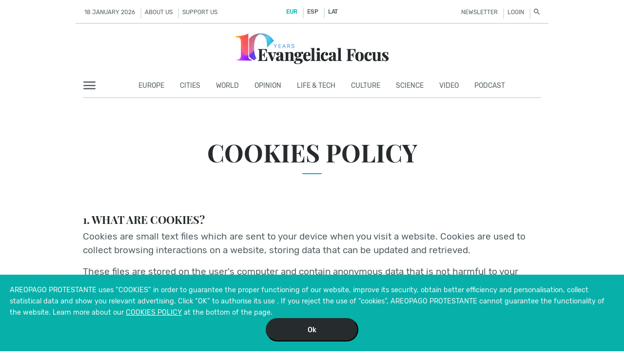

--- FILE ---
content_type: text/html; charset=UTF-8
request_url: https://evangelicalfocus.com/cookies-policy
body_size: 8378
content:
<!DOCTYPE html>
<html lang="en">

<head>
    <meta charset="utf-8">
    <meta http-equiv="X-UA-Compatible" content="IE=edge">
    <meta name="viewport" content="width=device-width, initial-scale=1">
    <meta name="csrf-token" content="WZcNJhYtrqv2DXNnVgmlFJs8ieTweC5xqt5OH9z9">
            <title>Cookies policy, Evangelical Focus</title>
        <meta name="title" content="Cookies policy"/>
    <meta name="description"
          content="Daily news and opinion. A bridge in Europe between evangelicals and all of society"/>
    <meta name="keywords" content="Christian news, digital evangelical news, evangelical news, church news, religion news"/>
    <meta name="date" content=" 2026-01-18T13:24:05 "/>
    <meta name="google-site-verification" content="1kgMIDZU80IWPfSMcGAnf7iaR2q9keOwy2j5XwsRubE"/>
            <meta name="robots" content="index,follow"/>
        <meta name="organization" content=" Evangelical Focus  2026 "/>

    <!-- ##IBEXCLU -->
    <link rel="publisher" href="https://plus.google.com/105262782893105101228"/>
    <!-- ##FBEXCLU -->
    <meta name="twitter:card" content="summary"/>
    <meta name="twitter:site" content="@Evan_Focus"/>
    <meta name="twitter:title" content="Cookies policy"/>
    <meta name="twitter:image" content="https://evangelicalfocus.com/img/FB_TW_G+_Evangelical_Focus_200.png"/>
    <meta name="twitter:description"
          content="Daily news and opinion. A bridge in Europe between evangelicals and all of society"/>


    <meta property="og:locale" content="es_ES"/>
    <meta property="og:title" content="Cookies policy"/>
    <meta property="og:description"
          content="Daily news and opinion. A bridge in Europe between evangelicals and all of society"/>
    <meta property="og:url" content="https://evangelicalfocus.com"/>
    <meta property="og:type" content="article"/>
    <meta property="og:image" content="https://evangelicalfocus.com/img/FB_TW_G+_Evangelical_Focus_200.png"/>
    <meta property="og:site_name" content="Evangelical Focus"/>
    <meta property="fb:app_id" content="182212675756872"/>
    <meta itemprop="name" content="Cookies policy"/>
    <meta itemprop="description"
          content="Daily news and opinion. A bridge in Europe between evangelicals and all of society"/>


    <meta itemprop="thumbnailUrl" content="https://evangelicalfocus.com/img/FB_TW_G+_Evangelical_Focus_200.png"/>
    <meta itemprop="contentURL" content="https://evangelicalfocus.com"/> 
    <link rel="preload" as="font" href="/fonts/Rubik-Medium.ttf" type="font/ttf" crossorigin="anonymous">
    <link rel="preload" as="font" href="/fonts/Rubik-Italic.ttf" type="font/ttf" crossorigin="anonymous">
    <link rel="preload" as="font" href="/fonts/Rubik-Regular.ttf" type="font/ttf" crossorigin="anonymous">
    <link rel="preload" as="font" href="/fonts/PlayfairDisplay-Bold.ttf" type="font/ttf" crossorigin="anonymous">
    <link rel="preload" as="font" href="/fonts/PlayfairDisplay-BoldItalic.ttf" type="font/ttf" crossorigin="anonymous">
    <link rel="preload" as="font" href="/fonts/pd-icons.ttf?b87bcd7b4c4a3b9ece834f8a56f50fba" type="font/ttf"
          crossorigin="anonymous">

    <link rel="stylesheet" href="/css/app.css?id=5876fcc844cc67f401bf"> <link rel="stylesheet" href="/css/legal.css?id=03552475c1702604b9c7">
<style>
    h2 {
        font-family: PlayfairDisplay-Bold;
        color: #262b2d;
        font-size: 22px;
    }

    .mt-title {
        margin-top: 12px !important;
    }

    ul {
        padding-left: 17px;
        font-family: Rubik-Regular;
        font-size: 19px;
        color: #515e62;
    }

    p {
        font-size: 19px;
        color: #515e62;
    }

    p>b {
        color: #000;
    }

    table {
        width: 100%;
        border: 1px solid #d5dfe1;
    }

    table td {
        border: 1px solid #d5dfe1;
        padding: 10px;
    }

</style>

    
    <link rel="shortcut icon" href="/favicon.ico"/>
    <script  src="https://pagead2.googlesyndication.com/pagead/js/adsbygoogle.js"></script>


</head>

<body id="body">
<div class="flex-center position-ref full-height">
    <div class="content">

        <div class="app-limit">
            <div id="menus-app">
                <!-- Banners -->
                <banner-head :code="banner_code"></banner-head>

            
                <!-- opacity:-1*(head.opacity-1), -->

                    <pd-head :link_login="'https://evangelicalfocus.com/settings'" :fixed-top="head.mstop"
                             :user-name="''" :gestor-link="'https://cms.evangelicalfocus.com'"
                             :is_fixed="true"
                             :puedeinteresar="data_intere" :multimedia="data_multi" :sections="sections"
                             :logo="'https://evangelicalfocus.com/img/EF_10_YEARS-10-LOGO.webp'"></pd-head>

                    <!-- Menu no movile -->
                    <nav2 :url-login="'https://evangelicalfocus.com/login'" :link-aboutus="'https://evangelicalfocus.com/about-us'"
                          :link-help="'https://evangelicalfocus.com/supports'" :date="'18 January 2026 '"
                          :url-useredit="''" :url-search="'https://evangelicalfocus.com/search'"
                          :url-newsletter="'https://evangelicalfocus.com/newsletter'" :url-events="'https://evangelicalfocus.com/events'"
                          :url-eventsinfo="'https://evangelicalfocus.com/events/info'" :is_login="false"
                          :user="''" :helpus="'SUPPORT US'"
                          :aboutus="'ABOUT US'" :esp="'EUR'" :eng="'ESP'"
                          :ame="'LAT'" :boletin="'NEWSLETTER'"
                          :login="'LOGIN'"
                          :hi="'HELLO'" class="no-movile"></nav2>
                             <!-- Logo -->
                    <div id="img-logo" :style="{'max-width': head.img.maxwidth + 'px'}"
                         class="logo-head-content no-movile">

                        <a href="/">
                                                            <H1>
                                    <img class="img-fluid" src="/img/EF_10_YEARS-10-LOGO.webp" title="Evangelical Focus"
                                         alt="Evangelical Focus">

                                </H1>
                            
                        </a>
                    </div>
                
                                    <div id="m-stn" class="app-container">

                        <nav-three :style="{opacity:this.head.opacity}"
                                   :items="[{&quot;name&quot;:&quot;Europe&quot;,&quot;slug&quot;:&quot;europe&quot;,&quot;url&quot;:&quot;europe&quot;},{&quot;name&quot;:&quot;cities&quot;,&quot;slug&quot;:&quot;cities&quot;,&quot;url&quot;:&quot;cities&quot;},{&quot;name&quot;:&quot;WORLD&quot;,&quot;slug&quot;:&quot;world&quot;,&quot;url&quot;:&quot;world&quot;},{&quot;name&quot;:&quot;OPINION&quot;,&quot;slug&quot;:&quot;opinion&quot;,&quot;url&quot;:&quot;opinion&quot;},{&quot;name&quot;:&quot;LIFE &amp; TECH&quot;,&quot;slug&quot;:&quot;life&amp;tech&quot;,&quot;url&quot;:&quot;life&amp;tech&quot;},{&quot;name&quot;:&quot;CULTURE&quot;,&quot;slug&quot;:&quot;culture&quot;,&quot;url&quot;:&quot;culture&quot;},{&quot;name&quot;:&quot;SCIENCE&quot;,&quot;slug&quot;:&quot;science&amp;enviroment&quot;,&quot;url&quot;:&quot;science&amp;enviroment&quot;},{&quot;name&quot;:&quot;VIDEO&quot;,&quot;slug&quot;:&quot;video&quot;,&quot;url&quot;:&quot;multimedia\/video&quot;},{&quot;name&quot;:&quot;podcast&quot;,&quot;slug&quot;:&quot;podcast&quot;,&quot;url&quot;:&quot;multimedia\/audio&quot;}]" class="no-movile"></nav-three>
                    </div>
                            </div>

            <div id="app-content">
                
<div class="legal">
    <!-- <app-nav class="not-sm"></app-nav> -->

    <div class="title">
        <h1>COOKIES POLICY</h1>
        <span class="mt-title"></span>
    </div>

    <div class="app-container">

        <div class="content-info">




            <h2>1. WHAT ARE COOKIES?</h2>
            <p>

                Cookies are small text files which are sent to your device when you visit a website. Cookies are used to collect browsing interactions on a website, storing data that can be updated and retrieved.
            </p>
            <p>

                These files are stored on the user's computer and contain anonymous data that is not harmful to your device, allowing that website to remember information such as the selected language, access data or personalization of the page.
                Cookies can also be used to record anonymous information about how a visitor uses a site. For example, from which web page you have accessed, or if you have used an advertising banner to get here.
            </p>

            <h2>2. WHY DO WE USE COOKIES?</h2>
            <p>

                AREOPAGO PROTESTANTE uses strictly necessary and essential cookies, for you to use our websites and to allow you to move freely, to use secure areas, personalized options, etc.
            </p>
            <p>

                Additionally, AREOPAGO PROTESTANTE uses cookies related to the analysis of website use, in order to improve customer service, measuring the use and performance of the page, to optimise and personalise it.
                Our sites may also have social media links (such as Facebook or Twitter). AREOPAGO PROTESTANTE does not control the cookies used by these external websites.
            </p>

            <p>
                For more information about social media cookies or other third-party websites, we recommend that you review their own cookie policies.
                These are the “cookies” we use:
            </p>
            <p><b>“Add-this” application cookies:</b></p>
            <p> Add-this is a free service that allows you to share pages of this website by different means (email, social media, etc.). “Add-this” collects statistical information from your browsing to provide advertising tailored to your browsing habits on this website or anywhere else.</p>

            <p><b>Google Analytics (Google Ireland Limited)</b></p>

            <p>Google Analytics is a web analysis service provided by Google Ireland Limited (&ldquo;Google&rdquo;). Google utilizes the Data collected to track and examine the use of this Website, to prepare reports on its activities and share them with other Google services.</p>

            <p>Google may use the Data collected to contextualize and personalize the ads of its own advertising network.</p>

            <p>Personal Data processed: Cookies and Usage Data.</p>

            <p>Place of processing: Ireland &ndash;&nbsp;<a href="https://policies.google.com/privacy">Privacy Policy</a>&nbsp;&ndash;&nbsp;<a href="https://tools.google.com/dlpage/gaoptout?hl=en">Opt Out</a>.</p>

            <p>&nbsp;</p>

            <p><b>Google Ad Manager (Google Ireland Limited)</b></p>

            <p>Google Ad Manager is an advertising service provided by Google Ireland Limited that allows the Owner to run advertising campaigns in conjunction with external advertising networks that the Owner, unless otherwise specified in this document, has no direct relationship with. In order to opt out from being tracked by various advertising networks, Users may make use of&nbsp;<a href="http://www.youronlinechoices.com/">Youronlinechoices</a>. In order to understand Google&#39;s use of data, consult&nbsp;<a href="https://www.google.com/policies/privacy/partners/">Google&#39;s partner policy</a>.</p>

            <p>This service uses the &ldquo;DoubleClick&rdquo; Cookie, which tracks use of this Website and User behavior concerning ads, products and services offered.&nbsp;Users may decide to disable all the DoubleClick Cookies by going to:&nbsp;<a href="https://adssettings.google.com/authenticated?hl=en">Google Ad Settings</a>.</p>

            <p>Personal Data processed: Cookies and Usage Data.</p>

            <p>Place of processing: Ireland &ndash;&nbsp;<a href="https://policies.google.com/privacy">Privacy Policy</a>.</p>

            <p>&nbsp;</p>

            <p><b>Google Ads Remarketing (Google Ireland Limited)</b></p>

            <p>Google Ads Remarketing is a remarketing and behavioral targeting service provided by Google Ireland Limited that connects the activity of this Website with the Google Ads advertising network and the DoubleClick Cookie.&nbsp;Users can opt out of Google&#39;s use of cookies for ads personalization by visiting Google&#39;s&nbsp;<a href="https://adssettings.google.com/authenticated">Ads Settings</a>.</p>

            <p>Personal Data processed: Tracker and Usage Data.</p>

            <p>Place of processing: Ireland &ndash;&nbsp;<a href="https://policies.google.com/privacy">Privacy Policy</a>&nbsp;&ndash;&nbsp;<a href="https://adssettings.google.com/authenticated#display_optout">Opt Out</a>.</p>



            <h2>

                3. WHAT USE DO WE GIVE TO THE DIFFERENT TYPES OF COOKIES?
            </h2>
            <p>

                According to its purpose:
            </p>
            <ul>
                <li>

                    Technical cookies: Technical cookies are the ones which are essential and strictly necessary for the proper functioning of a website and the use of the different options and services it offers. For example, those that are used to maintain the user session open, to manage response time and performance, to keep security, to share content in social media, etc.  • Personalization cookies: These cookies allow the user to personalise some characteristics of the general options of the website, for example, to define the language, regional configuration or type of browser.
                </li>
                <li>
                    Analytical cookies: Analytical cookies are those used to prepare browsing profiles and to know the preferences of our users, in order to improve the offer of products and services.

                    For example, an analytical cookie would shows what are the most interesting geographic areas of a user, or which product is the most accepted, etc.
                </li>
                <li>

                    Advertising cookies: Advertising cookies allow the management of advertising spaces based on specific criteria. For example, the frequency of access, the edited content, etc.
                </li>
            </ul>

            <p>

                Advertising cookies store behavioural information by observing habits, studying accesses and creating a profile of user preferences, to offer advertising related to the interests of his profile.
                According to time:
            </p>
            <ul>
                <li>

                    Session cookies: Session cookies last as long as the user is browsing the website and are deleted at the end of the user’s session.
                </li>
                <li>

                    Persistent cookies: These cookies are stored in the user’s device for a longer time, facilitating the control of the chosen preferences, without having to repeat some parameters each time the website is visited.
                </li>
            </ul>

            <p>

                Own cookies in use
            </p>
            <p>

                The following cookies have been allowed when visiting this page:
            </p>


            <table cellpadding="4" cellspacing="0" width="100%">
                <tbody>
                    <tr valign="top">
                        <td width="17%">
                            <p>DOMAIN</p>
                        </td>
                        <td width="17%">
                            <p>COOKIE</p>
                        </td>
                        <td width="17%">
                            <p>COMPANY</p>
                        </td>
                        <td width="17%">
                            <p>USE</p>
                        </td>
                        <td width="17%">
                            <p>EXPIRATION</p>
                        </td>
                    </tr>
                    <tr valign="top">
                        <td colspan="1" rowspan="4" width="17%">
                            <p>EvangelicalFocus</p>

                            <p>&nbsp;</p>

                            <p>&nbsp;</p>

                            <p>&nbsp;</p>
                        </td>
                        <td width="17%">
                            <p>_ga</p>
                        </td>
                        <td width="17%">
                            <p>Google</p>
                        </td>
                        <td width="17%">
                            <p>Analytics</p>
                        </td>
                        <td width="17%">
                            <p>2 years</p>
                        </td>
                    </tr>
                    <tr valign="top">
                        <td width="17%">
                            <p>_gat</p>
                        </td>
                        <td width="17%">
                            <p>Google</p>
                        </td>
                        <td width="17%">
                            <p>Analytics</p>
                        </td>
                        <td width="17%">
                            <p>2 years</p>
                        </td>
                    </tr>
                    <tr valign="top">
                        <td width="17%">
                            <p>_gid</p>
                        </td>
                        <td width="17%">
                            <p>Google</p>
                        </td>
                        <td width="17%">
                            <p>Analytics</p>
                        </td>
                        <td width="17%">
                            <p>24 hours</p>
                        </td>
                    </tr>
                    <tr valign="top">
                        <td width="17%">
                            <p>Cookie consent</p>
                        </td>
                        <td width="17%">
                            <p>Google</p>
                        </td>
                        <td width="17%">
                            <p>Analytics</p>
                        </td>
                        <td width="17%">
                            <p>Persistent</p>
                        </td>
                    </tr>
                </tbody>
            </table>

            <p>&nbsp;</p>

            

            <p>

                External cookies in use
            </p>

            <table cellpadding="4" cellspacing="0" width="100%">
                <tbody>
                    <tr valign="top">
                        <td width="17%">
                            <p>DOMAIN</p>
                        </td>
                        <td width="17%">
                            <p>COOKIE</p>
                        </td>
                        <td width="17%">
                            <p>COMPANY</p>
                        </td>
                        <td width="17%">
                            <p>USE</p>
                        </td>
                        <td width="17%">
                            <p>EXPIRATION</p>
                        </td>
                    </tr>
                    <tr valign="top">
                        <td colspan="1" rowspan="3" width="17%">
                            <p>doubleclick</p>

                            <p>&nbsp;</p>

                            <p>&nbsp;</p>

                            <p>&nbsp;</p>
                        </td>
                        <td width="17%">
                            <p>DSID</p>
                        </td>
                        <td width="17%">
                            <p>doubleclick</p>
                        </td>
                        <td width="17%">
                            <p>Advertising</p>
                        </td>
                        <td width="17%">
                            <p>2 years</p>
                        </td>
                    </tr>
                    <tr valign="top">
                        <td width="17%">
                            <p>IDE</p>
                        </td>
                        <td width="17%">
                            <p>doubleclick</p>
                        </td>
                        <td width="17%">
                            <p>Advertising</p>
                        </td>
                        <td width="17%">
                            <p>2 years</p>
                        </td>
                    </tr>
                    <tr valign="top">
                        <td width="17%">
                            <p>RUL</p>
                        </td>
                        <td width="17%">
                            <p>doubleclick</p>
                        </td>
                        <td width="17%">
                            <p>Advertising</p>
                        </td>
                        <td width="17%">
                            <p>1 year</p>
                        </td>
                    </tr>
                    <tr>
                        <td colspan="1" rowspan="12" width="17%">Google</td>
                        <td width="17%">1P_JAR</td>
                        <td width="17%">Google</td>
                        <td width="17%">Technical</td>
                        <td width="17%">1 week</td>
                    </tr>
                    <tr>
                        <td width="17%">AID</td>
                        <td width="17%">Google</td>
                        <td width="17%">Advertising</td>
                        <td width="17%">2 years</td>
                    </tr>
                    <tr>
                        <td width="17%">ANID</td>
                        <td width="17%">Google</td>
                        <td width="17%">Advertising</td>
                        <td width="17%">2 years</td>
                    </tr>
                    <tr>
                        <td width="17%">APISID</td>
                        <td width="17%">Google</td>
                        <td width="17%">Information</td>
                        <td width="17%">2 years</td>
                    </tr>
                    <tr>
                        <td width="17%">CONSENT</td>
                        <td width="17%">Google</td>
                        <td width="17%">Technical</td>
                        <td width="17%">Persistent</td>
                    </tr>
                    <tr>
                        <td width="17%">HSID</td>
                        <td width="17%">Google</td>
                        <td width="17%">Technical</td>
                        <td width="17%">2 years</td>
                    </tr>
                    <tr>
                        <td width="17%">NID</td>
                        <td width="17%">Google</td>
                        <td width="17%">Technical</td>
                        <td width="17%">6 months</td>
                    </tr>
                    <tr>
                        <td width="17%">SAPISID</td>
                        <td width="17%">Google</td>
                        <td width="17%">Technical</td>
                        <td width="17%">2 years</td>
                    </tr>
                    <tr>
                        <td width="17%">SID</td>
                        <td width="17%">Google</td>
                        <td width="17%">Technical</td>
                        <td width="17%">2 years</td>
                    </tr>
                    <tr>
                        <td width="17%">SIDCC</td>
                        <td width="17%">Google</td>
                        <td width="17%">Technical</td>
                        <td width="17%">2 years</td>
                    </tr>
                    <tr>
                        <td width="17%">SSID</td>
                        <td width="17%">Google</td>
                        <td width="17%">Technical</td>
                        <td width="17%">2 years</td>
                    </tr>
                </tbody>
            </table>

            <p>&nbsp;</p>
            







            <h2>4. WHY DO WE NEED YOUR ACTIVE CONSENT TO USE THEM?</h2>
            <br>
            <p>

                <b>Sentence of the Grand Chamber of the Court of Justice of the European Union, of October 1, 2019</b>

            </p>
            <p>
                The judgment of the Grand Chamber of the Court of Justice of the European Union, dated October 1, 2019, stated that a pre-ticked checkbox does not constitute valid consent for cookies. The storing of information, or the gaining of access to information already stored, in the terminal equipment of a subscriber or user is only allowed on condition that the subscriber or user d has given his or her active consent.
            </p>
            <p>

                That active consent is required irrespective of whether the information stored in the cookie contains personal data or not.
            </p>

            <p>

                The Grand Chamber of the Court of Justice of the European Union also ruled that the information the service provider must give to a website user includes the duration of the operation of cookies and whether or not third parties may have access to those cookies.
            </p>

            <p>

                This requirement is established by the version modified by Directive 2009/136, which modifies Article 5 (3) of Directive 2002/58 / EU.
                If the user rejects or deletes the web browsing cookies, we will not be able to maintain your preferences, some characteristics of the pages will not work, we will not be able to offer you personalized services and each time you browse our website, we will have to request your authorisation for the use of cookies again.
                If you still decide to modify the configuration of your access to the website, you should know that it is possible to eliminate cookies or prevent this information from being recorded on your computer at any time by modifying the configuration parameters of your browser:
            </p>


            <a style="text-decoration: underline" href="https://support.microsoft.com/en-hk/help/278835/how-to-delete-cookie-files-in-internet-explorer">

                <p>Cookies configuration in Internet Explorer</p>
            </a>
            <a style="text-decoration: underline" href="https://support.mozilla.org/en-US/kb/clear-cookies-and-site-data-firefox">

                <p>Cookies configuration in Mozilla</p>
            </a>
            <a style="text-decoration: underline" href="https://support.google.com/accounts/answer/32050?co=GENIE.Platform=Desktop&hl=en">

                <p>Cookies configuration in Google Chrome</p>
            </a>
            <a style="text-decoration: underline" href="https://support.apple.com/en-gb/guide/safari/sfri11471/mac">

                <p>Cookies configuration in Safari</p>
            </a>

            <p>

                These browsers are subject to changes or modifications, so that we cannot guarantee that they fully comply with the version of your browser. It may also be that you use another browser not covered in the aforementioned links, such as Konqueror, Arora, Flock, etc.
            </p>
            <p>

                To avoid these mismatches, you can access directly from the options of your browser that is generally found in the Options menu, in the “Privacy” section. (Please check your browser's help for more information.)
            </p>

            <h2>
                5. WHERE CAN I GET MORE INFORMATION?
            </h2>

            <p>

                You can find more information about cookies at: www.allaboutcookies.org or www.youronlinechoices.eu.
            </p>


        </div>

    </div>

    <div class="app-container">
        <!-- Patrocinantes -->
        <!-- <patrocinantes></patrocinantes> -->

        <!-- Colaboradores -->
        <!-- <colaboradores></colaboradores> -->
    </div>

</div>

            </div>

        </div>

        <!-- Footer -->

        <div id="app-footer">
            <div class="app-footer app-limit">
                <app-footer :info="info" :items="menu" :footer="subfooter"></app-footer>
            </div>
        </div>


    </div>
</div>
<script>
    var linkArticle = '';
</script>
<script>

    var urlLanding = "https:\/\/evangelicalfocus.com";
    // para movil
    var width_screen = document.body.offsetWidth;

    function updateWindowSize() {
        if (document.body && document.body.offsetWidth) {
            width_screen = document.body.offsetWidth;
        }
        if (document.compatMode == 'CSS1Compat' &&
            document.documentElement &&
            document.documentElement.offsetWidth) {
            width_screen = document.documentElement.offsetWidth;
        }
        if (window.innerWidth) {
            width_screen = window.innerWidth;
        }
    }


    var vjs_is_fixed = false;
    var info = "The opinions of authors and contributors expressed on this website do not necessarily represent the views of the Evangelical Focus team.";
    var menu = [{
        name: 'Contact',
        url: 'https://evangelicalfocus.com/contact',
        active: 'false',
    },
        {
            name: 'Advertise with us',
            url: 'https://evangelicalfocus.com/advertising',
            active: 'false',
        },
        {
            name: 'Authors',
            url: 'https://evangelicalfocus.com/authors',
            active: 'false',
        },
        {
            name: 'RSS',
            url: 'https://evangelicalfocus.com/rss',
            active: 'false',
        },
    ];
    var subfooter = [{
        name: 'Terms and conditions  ·',
        url: 'https://evangelicalfocus.com/legal-warning',
    },
        {
            name: 'PRIVACY POLICY  ·',
            url: 'https://evangelicalfocus.com/privacy-policy',
        },
        {
            name: 'COOKIES POLICY',
            url: 'https://evangelicalfocus.com/cookies-policy',
        }
    ];
    var sections_data = [{
        name: 'Europe',
        url: 'https://evangelicalfocus.com/europe',
    },
        {
            name: 'Cities',
            url: 'https://evangelicalfocus.com/cities',
        },
        {
            name: 'World',
            url: 'https://evangelicalfocus.com/world',
        },
        {
            name: 'magazine',
            url: 'https://evangelicalfocus.com/magacin',
        },
        {
            name: 'life &amp; tech',
            url: 'life&tech',
        },
        {
            name: 'culture',
            url: 'https://evangelicalfocus.com/culture',
        },
        {
            name: 'Science',
            url: '/science&enviroment',
        },
        
        
        
        

    ];
    var multimedia_data = [
        {
            name: 'VIDEO',
            url: 'https://evangelicalfocus.com/multimedia/video',
        },
        {
            name: 'PODCAST',
            url: 'https://evangelicalfocus.com/multimedia/audio',
        },
    ];
    var puedeinteresar_data = [{
        name: 'ABOUT US',
        url: 'https://evangelicalfocus.com/about-us',
    },
        {
            name: 'SUPPORT US',
            url: 'https://evangelicalfocus.com/supports',
        },
        {
            name: 'NEWSLETTER',
            url: 'https://evangelicalfocus.com/newsletter',
        },
    ];

    // banner top
            </script>

<script src="/js/manifest.js?id=7db827d654313dce4250"></script>
<script src="/js/vendor.js?id=9fe6c9520298ce50446d"></script>
<script src="/js/app.js?id=f10b99b5fcd2b4f23532"></script>


<script>
    setTimeout(() => {
        updateWindowSize();
    }, 600);
    window.onresize = function (event) {
        updateWindowSize();
    }
</script>
<script src="/js/legal.js?id=51f58f9e4cbec2e4249a"></script>
<script>

</script>
 

<script type="application/ld+json">
{
"@context" : "http://schema.org",
"@type" : "Organization",
"name" : "Evangelical Focus",
"url" : "https://protestantedigital.com",
"sameAs" : [
"https://twitter.com/protestanted",
"https://www.facebook.com/ProtestanteDigital",
"https://www.instagram.com/protestantedigital/",

"https://www.youtube.com/user/ProtestanteDigital"

],
"address": {
"@type": "PostalAddress",
"streetAddress": "Calle Santa Otilia 27-29, escalera A Local",
"addressRegion": "Barcelona",
"postalCode": "08032",
"addressCountry": "ES"
}
}

</script>
<!-- Global site tag (gtag.js) - Google Analytics -->
<script async
        src="https://www.googletagmanager.com/gtag/js?id=UA-56066727-1"></script>
<script>
    window.dataLayer = window.dataLayer || [];
    function gtag(){dataLayer.push(arguments);}
    gtag('js', new Date());

    gtag('config', 'UA-56066727-1', { 'anonymize_ip': true });

</script>

<!-- Google tag (gtag.js) -->
<script async src="https://www.googletagmanager.com/gtag/js?id=G-B8CYVQPDLR"></script>
<script>
  window.dataLayer = window.dataLayer || [];
  function gtag(){dataLayer.push(arguments);}
  gtag('js', new Date());

  gtag('config', 'G-B8CYVQPDLR');
</script>


<script>
    let elements = $('ins.adsbygoogle');
    elements.each(elm=>{
        adsbygoogle.push({})
    });

</script>

<div class="js-cookie-consent cookie-consent">

    <span class="cookie-consent__message">
        AREOPAGO PROTESTANTE uses “COOKIES” in order to guarantee the proper functioning of our website, improve its security, obtain better efficiency and personalisation, collect statistical data and show you relevant advertising.
            Click “OK” to authorise its use . If you reject the use of “cookies”, AREOPAGO PROTESTANTE cannot guarantee the functionality of the website. Learn more about our <a href="/cookies-policy">COOKIES POLICY</a> at the bottom of the page. 
    </span>

    <button class="js-cookie-consent-agree cookie-consent__agree">
        Ok
    </button>

</div>

    <script>

        window.laravelCookieConsent = (function () {

            const COOKIE_VALUE = 1;
            const COOKIE_DOMAIN = 'evangelicalfocus.com';

            function consentWithCookies() {
                setCookie('app_cookie_consent', COOKIE_VALUE, 7300);
                hideCookieDialog();
            }

            function cookieExists(name) {
                return (document.cookie.split('; ').indexOf(name + '=' + COOKIE_VALUE) !== -1);
            }

            function hideCookieDialog() {
                const dialogs = document.getElementsByClassName('js-cookie-consent');

                for (let i = 0; i < dialogs.length; ++i) {
                    dialogs[i].style.display = 'none';
                }
            }

            function setCookie(name, value, expirationInDays) {
                const date = new Date();
                date.setTime(date.getTime() + (expirationInDays * 24 * 60 * 60 * 1000));
                document.cookie = name + '=' + value
                    + ';expires=' + date.toUTCString()
                    + ';domain=' + COOKIE_DOMAIN
                    + ';path=/';
            }

            if (cookieExists('app_cookie_consent')) {
                hideCookieDialog();
            }

            const buttons = document.getElementsByClassName('js-cookie-consent-agree');

            for (let i = 0; i < buttons.length; ++i) {
                buttons[i].addEventListener('click', consentWithCookies);
            }

            return {
                consentWithCookies: consentWithCookies,
                hideCookieDialog: hideCookieDialog
            };
        })();
    </script>

<script defer src="https://static.cloudflareinsights.com/beacon.min.js/vcd15cbe7772f49c399c6a5babf22c1241717689176015" integrity="sha512-ZpsOmlRQV6y907TI0dKBHq9Md29nnaEIPlkf84rnaERnq6zvWvPUqr2ft8M1aS28oN72PdrCzSjY4U6VaAw1EQ==" data-cf-beacon='{"version":"2024.11.0","token":"853f466fc6264370835b695fec8a2ea5","r":1,"server_timing":{"name":{"cfCacheStatus":true,"cfEdge":true,"cfExtPri":true,"cfL4":true,"cfOrigin":true,"cfSpeedBrain":true},"location_startswith":null}}' crossorigin="anonymous"></script>
</body>

</html>

--- FILE ---
content_type: text/css
request_url: https://evangelicalfocus.com/css/legal.css?id=03552475c1702604b9c7
body_size: 1253
content:
.text-dark-grey-slow{color:#505e62!important}.text-dark-sky-blue{color:#4bbfe0!important}.text-silver-two{color:#b6bdbf!important}.text-green-yellow{color:#c1cf0a!important}.text-burnt-yellow{color:#e0a505!important}.text-turquoise{color:#07b1aa!important}.text-gunmetal{color:#515e62!important}.text-white{color:#f9f9f9!important}.text-white-three{color:#f3f3f3!important}.text-dark-grey{color:#262b2d!important}.text-white-two{color:#fff!important}.text-silver{color:#d5dfe1!important}.text-bluish-grey{color:#83979d!important}.text-watermelon{color:#ed494d!important}.text-cool-blue,.text-turquoise-blue{color:#4c81bf!important}.text-squash{color:#f3910d!important}.text-deep-lavender{color:#7555a2!important}.text-dark-mint{color:#59bd7a!important}.text-strawberry{color:#f1283b!important}.text-black{color:#000!important}.text-teal,.text-teal-two{color:#00a5d4!important}.text-french-blue{color:#4266b2!important}.text-ugly-purple{color:#a339a0!important}.text-fire-engine-red{color:#ff0002!important}.text-azure{color:#1da1f2!important}.text-purply{color:#8840b3!important}.text-red-pink{color:#ec474b!important}.text-windows-blue{color:#3094be!important}.text-black-two{color:#2c2c2c!important}.bgc-watermelon{background-color:#ed494d}.bgc-turquoise-blue{background-color:#4c81bf}.bgc-turquoise{background-color:#07b1aa!important}.bgc-burnt-yellow{background-color:#e0a505!important}.bgc-dark-sky-blue{background-color:#4bbfe0!important}.bgc-cool-blue{background-color:#4c81bf}.bgc-squash{background-color:#f3910d}.bgc-blue-slow{background-color:#00a5d4}.bgc-deep-lavender{background-color:#7555a2}.bgc-dark-mint{background-color:#59bd7a}.bgc-white-three{background-color:#f3f3f3}.bgc-white{background-color:#f9f9f9}.bt-strawberry{border-top:4px solid #f1283b}.bt-teal{border-top:4px solid #00a5d4}.bbt-strawberry{border-bottom:4px solid #f1283b}.bt-turquoise{border-top:4px solid #07b1aa}.bbt-turquoise{border-bottom:4px solid #07b1aa}.bt-green-yellow{border-top:4px solid #c1cf0a}.bbt-green-yellow{border-bottom:4px solid #c1cf0a}@font-face{font-family:PlayfairDisplay-Regular;src:url(/fonts/PlayfairDisplay-Regular.ttf);font-display:swap}@font-face{font-family:PlayfairDisplay;src:url(/fonts/PlayfairDisplay-Regular.ttf);font-display:swap}@font-face{font-family:PlayfairDisplay-Bold;src:url(/fonts/PlayfairDisplay-Bold.ttf);font-display:swap}@font-face{font-family:PlayfairDisplay-Black;src:url(/fonts/PlayfairDisplay-Black.ttf);font-display:swap}@font-face{font-family:PlayfairDisplay-BoldItalic;src:url(/fonts/PlayfairDisplay-BoldItalic.ttf);font-display:swap}@font-face{font-family:Rubik-Regular;src:url(/fonts/Rubik-Regular.ttf);font-display:swap}@font-face{font-family:Rubik-Medium;src:url(/fonts/Rubik-Medium.ttf);font-display:swap}@font-face{font-family:Rubik-Light;src:url(/fonts/Rubik-Light.ttf);font-display:swap}@font-face{font-family:Rubik-Italic;src:url(/fonts/Rubik-Italic.ttf);font-display:swap}@font-face{font-family:Rubik-Bold;src:url(/fonts/Rubik-Bold.ttf);font-display:swap}.upper{text-transform:uppercase}.ff-r{font-family:Rubik}.ff-rm{font-family:Rubik-Medium}.ff-rb{font-family:Rubik-Bold}.ff-rr{font-family:Rubik-Regular}.ff-ri{font-family:Rubik-Italic}.ff-pb{font-family:PlayfairDisplay-Bold}.ff-pbi{font-family:PlayfairDisplay-BoldItalic}.ff-pr{font-family:PlayfairDisplay-Regular}.mh193{max-height:193px}.mh245{max-height:245px}.mh399{max-height:399px}.cita{width:286px;font-family:PlayfairDisplay-Bold;font-size:30px;text-align:left;color:#262b2d;line-height:38px;margin-right:12px;padding-top:8px;margin-top:19px;float:left}.app-card,.cita{border-top:3px solid #07b1aa}.app-card{position:relative;width:100%;padding:16px 14px;background-color:#f9f9f9;margin-top:15px;margin-bottom:15px}.app-card a{color:#07b1aa}.app-card.burnt-yellow{border-top:3px solid #e0a505}.app-card .title{font-family:PlayfairDisplay-Bold;font-size:30px;text-align:left;color:#2c2c2c}.app-card p{font-family:Rubik-Regular;font-size:19px;line-height:28px;text-align:left;color:#262b2d}.app-card .img{position:relative;width:208px;height:268px;float:left;margin-right:25px;margin-bottom:7px}.app-card .img img{width:100%;height:100%}.app-card .img .img-titular{position:absolute;left:0;top:0;right:0;bottom:0;background:50% 50% no-repeat;background-size:cover;background-color:#d5dfe1}.app-container{margin-left:15px;margin-right:15px;position:relative}.app-limit{max-width:970px;margin:auto}a,button,input,p{outline:none!important}a{text-decoration:none}a:hover{color:#07b1aa}.pull-left{float:left}.pull-right{float:right}.line-app{height:2px;background-color:#d5dfe1;left:0;right:0}.line-disabled .line-app{display:none!important}.field-find{font-family:PlayfairDisplay-Bold;font-size:14px;font-weight:700;color:#515e62;text-align:left;padding-left:0;caret-color:#07b1aa}.social-text{font-family:Rubik-Medium;font-size:16px;font-weight:500;letter-spacing:-.2px;color:#83979d}.adss-text{font-family:Rubik-Regular;font-size:9px;color:#b6bdbf}.btn-subscribe{border-radius:25px;box-shadow:0 1px 4px 0 rgba(9,11,11,.3);font-family:Rubik-Medium;font-size:25px;font-weight:500;text-align:center;color:#fff;background-color:#262b2d;padding:5px 40px}.btn-subscribe.green{background-color:#07b1aa}.btn-subscribe.yellow{background-color:#f3910d}.btn-donar{border-radius:25px;box-shadow:0 1px 4px 0 rgba(9,11,11,.3);font-family:Rubik-Medium;font-size:25px;font-weight:500;text-align:center;color:#e0a505;padding-left:48px;padding-right:48px}@media only screen and (max-width:768px){.app-container{margin-left:10px;margin-right:10px}.row{margin-right:0;margin-left:0}}@media only screen and (max-width:600px){.app-container{margin-left:7px;margin-right:7px}.no-movile{display:none!important}[class*=col-]{margin-right:0;margin-left:0;padding-left:0;padding-right:0}}.legal .title{text-align:center;margin-top:80px;margin-bottom:80px}.legal .title h1{font-family:PlayfairDisplay-Bold;font-size:50px;text-align:left;color:#262b2d;display:inline}.legal .title span{width:40px;height:2px;border-radius:1px;background-color:#07b1aa;display:block;margin:auto}.legal .content-info h1{font-family:PlayfairDisplay-Bold;font-size:30px;color:#262b2d}.legal .content-info p{font-family:Rubik-Regular;font-size:19px;line-height:28px;text-align:left;color:#515e62}.legal .content-info p a{color:#07b1aa}

--- FILE ---
content_type: application/javascript
request_url: https://evangelicalfocus.com/js/legal.js?id=51f58f9e4cbec2e4249a
body_size: 5764
content:
(window.webpackJsonp=window.webpackJsonp||[]).push([[17],{15:function(n,t,a){n.exports=a("ORHa")},"9tPo":function(n,t){n.exports=function(n){var t="undefined"!=typeof window&&window.location;if(!t)throw new Error("fixUrls requires window.location");if(!n||"string"!=typeof n)return n;var a=t.protocol+"//"+t.host,e=a+t.pathname.replace(/\/[^\/]*$/,"/");return n.replace(/url\s*\(((?:[^)(]|\((?:[^)(]+|\([^)(]*\))*\))*)\)/gi,(function(n,t){var o,r=t.trim().replace(/^"(.*)"$/,(function(n,t){return t})).replace(/^'(.*)'$/,(function(n,t){return t}));return/^(#|data:|http:\/\/|https:\/\/|file:\/\/\/|\s*$)/i.test(r)?n:(o=0===r.indexOf("//")?r:0===r.indexOf("/")?a+r:e+r.replace(/^\.\//,""),"url("+JSON.stringify(o)+")")}))}},FXIW:function(n,t,a){"use strict";a.r(t);var e={name:"src-components-colabora",components:{},props:{title:{type:String,dafault:""}},data:function(){return{images:[{url:"/img/unamuno.png"},{url:"img/globalradio.png"}]}},computed:{},mounted:function(){},methods:{}},o=(a("OLjn"),a("KHd+")),r=Object(o.a)(e,(function(){var n=this.$createElement,t=this._self._c||n;return t("div",{staticClass:"content"},[t("div",{staticClass:"titles"},[t("span",[this._v(this._s(this.title))])]),this._v(" "),this._t("default")],2)}),[],!1,null,"de550748",null);t.default=r.exports},G33F:function(n,t,a){var e=a("PaX3");"string"==typeof e&&(e=[[n.i,e,""]]);var o={hmr:!0,transform:void 0,insertInto:void 0};a("aET+")(e,o);e.locals&&(n.exports=e.locals)},I1BE:function(n,t){n.exports=function(n){var t=[];return t.toString=function(){return this.map((function(t){var a=function(n,t){var a=n[1]||"",e=n[3];if(!e)return a;if(t&&"function"==typeof btoa){var o=(i=e,"/*# sourceMappingURL=data:application/json;charset=utf-8;base64,"+btoa(unescape(encodeURIComponent(JSON.stringify(i))))+" */"),r=e.sources.map((function(n){return"/*# sourceURL="+e.sourceRoot+n+" */"}));return[a].concat(r).concat([o]).join("\n")}var i;return[a].join("\n")}(t,n);return t[2]?"@media "+t[2]+"{"+a+"}":a})).join("")},t.i=function(n,a){"string"==typeof n&&(n=[[null,n,""]]);for(var e={},o=0;o<this.length;o++){var r=this[o][0];"number"==typeof r&&(e[r]=!0)}for(o=0;o<n.length;o++){var i=n[o];"number"==typeof i[0]&&e[i[0]]||(a&&!i[2]?i[2]=a:a&&(i[2]="("+i[2]+") and ("+a+")"),t.push(i))}},t}},"KHd+":function(n,t,a){"use strict";function e(n,t,a,e,o,r,i,d){var c,l="function"==typeof n?n.options:n;if(t&&(l.render=t,l.staticRenderFns=a,l._compiled=!0),e&&(l.functional=!0),r&&(l._scopeId="data-v-"+r),i?(c=function(n){(n=n||this.$vnode&&this.$vnode.ssrContext||this.parent&&this.parent.$vnode&&this.parent.$vnode.ssrContext)||"undefined"==typeof __VUE_SSR_CONTEXT__||(n=__VUE_SSR_CONTEXT__),o&&o.call(this,n),n&&n._registeredComponents&&n._registeredComponents.add(i)},l._ssrRegister=c):o&&(c=d?function(){o.call(this,this.$root.$options.shadowRoot)}:o),c)if(l.functional){l._injectStyles=c;var f=l.render;l.render=function(n,t){return c.call(t),f(n,t)}}else{var p=l.beforeCreate;l.beforeCreate=p?[].concat(p,c):[c]}return{exports:n,options:l}}a.d(t,"a",(function(){return e}))},KI1E:function(n,t,a){"use strict";var e=a("G33F");a.n(e).a},OLjn:function(n,t,a){"use strict";var e=a("o9OO");a.n(e).a},ORHa:function(n,t,a){Vue.component("patrocinantes",a("sC6m").default),Vue.component("colaboradores",a("FXIW").default),new Vue({el:"#app-content",data:{},mounted:function(){}})},PaX3:function(n,t,a){(n.exports=a("I1BE")(!1)).push([n.i,'.text-dark-grey-slow[data-v-d72ccab2] {\n  color: #505e62 !important;\n}\n.text-dark-sky-blue[data-v-d72ccab2] {\n  color: #4bbfe0 !important;\n}\n.text-silver-two[data-v-d72ccab2] {\n  color: #b6bdbf !important;\n}\n.text-green-yellow[data-v-d72ccab2] {\n  color: #c1cf0a !important;\n}\n.text-burnt-yellow[data-v-d72ccab2] {\n  color: #e0a505 !important;\n}\n.text-turquoise[data-v-d72ccab2] {\n  color: #07b1aa !important;\n}\n.text-gunmetal[data-v-d72ccab2] {\n  color: #515e62 !important;\n}\n.text-white[data-v-d72ccab2] {\n  color: #f9f9f9 !important;\n}\n.text-white-three[data-v-d72ccab2] {\n  color: #f3f3f3 !important;\n}\n.text-dark-grey[data-v-d72ccab2] {\n  color: #262b2d !important;\n}\n.text-white-two[data-v-d72ccab2] {\n  color: #ffffff !important;\n}\n.text-silver[data-v-d72ccab2] {\n  color: #d5dfe1 !important;\n}\n.text-bluish-grey[data-v-d72ccab2] {\n  color: #83979d !important;\n}\n.text-watermelon[data-v-d72ccab2] {\n  color: #ed494d !important;\n}\n.text-turquoise-blue[data-v-d72ccab2] {\n  color: #4c81bf !important;\n}\n.text-cool-blue[data-v-d72ccab2] {\n  color: #4c81bf !important;\n}\n.text-squash[data-v-d72ccab2] {\n  color: #f3910d !important;\n}\n.text-deep-lavender[data-v-d72ccab2] {\n  color: #7555a2 !important;\n}\n.text-dark-mint[data-v-d72ccab2] {\n  color: #59bd7a !important;\n}\n.text-strawberry[data-v-d72ccab2] {\n  color: #f1283b !important;\n}\n.text-black[data-v-d72ccab2] {\n  color: #000000 !important;\n}\n.text-teal[data-v-d72ccab2] {\n  color: #00a5d4 !important;\n}\n.text-teal-two[data-v-d72ccab2] {\n  color: #00a5d4 !important;\n}\n.text-french-blue[data-v-d72ccab2] {\n  color: #4266b2 !important;\n}\n.text-ugly-purple[data-v-d72ccab2] {\n  color: #a339a0 !important;\n}\n.text-fire-engine-red[data-v-d72ccab2] {\n  color: #ff0002 !important;\n}\n.text-azure[data-v-d72ccab2] {\n  color: #1da1f2 !important;\n}\n.text-purply[data-v-d72ccab2] {\n  color: #8840b3 !important;\n}\n.text-red-pink[data-v-d72ccab2] {\n  color: #ec474b !important;\n}\n.text-windows-blue[data-v-d72ccab2] {\n  color: #3094be !important;\n}\n.text-black-two[data-v-d72ccab2] {\n  color: #2c2c2c !important;\n}\n\n/* Text styles */\n.bgc-watermelon[data-v-d72ccab2] {\n  background-color: #ed494d;\n}\n.bgc-turquoise-blue[data-v-d72ccab2] {\n  background-color: #4c81bf;\n}\n.bgc-turquoise[data-v-d72ccab2] {\n  background-color: #07b1aa !important;\n}\n.bgc-burnt-yellow[data-v-d72ccab2] {\n  background-color: #e0a505 !important;\n}\n.bgc-dark-sky-blue[data-v-d72ccab2] {\n  background-color: #4bbfe0 !important;\n}\n.bgc-cool-blue[data-v-d72ccab2] {\n  background-color: #4c81bf;\n}\n.bgc-squash[data-v-d72ccab2] {\n  background-color: #f3910d;\n}\n.bgc-blue-slow[data-v-d72ccab2] {\n  background-color: #00a5d4;\n}\n.bgc-deep-lavender[data-v-d72ccab2] {\n  background-color: #7555a2;\n}\n.bgc-dark-mint[data-v-d72ccab2] {\n  background-color: #59bd7a;\n}\n.bgc-white-three[data-v-d72ccab2] {\n  background-color: #f3f3f3;\n}\n.bgc-white[data-v-d72ccab2] {\n  background-color: #f9f9f9;\n}\n.bt-strawberry[data-v-d72ccab2] {\n  border-top: 4px solid #f1283b;\n}\n.bt-teal[data-v-d72ccab2] {\n  border-top: 4px solid #00a5d4;\n}\n.bbt-strawberry[data-v-d72ccab2] {\n  border-bottom: 4px solid #f1283b;\n}\n.bt-turquoise[data-v-d72ccab2] {\n  border-top: 4px solid #07b1aa;\n}\n.bbt-turquoise[data-v-d72ccab2] {\n  border-bottom: 4px solid #07b1aa;\n}\n.bt-green-yellow[data-v-d72ccab2] {\n  border-top: 4px solid #c1cf0a;\n}\n.bbt-green-yellow[data-v-d72ccab2] {\n  border-bottom: 4px solid #c1cf0a;\n}\n@font-face {\n  font-family: PlayfairDisplay-Regular;\n  src: url("/fonts/PlayfairDisplay-Regular.ttf");\n  font-display: swap;\n}\n@font-face {\n  font-family: PlayfairDisplay;\n  src: url("/fonts/PlayfairDisplay-Regular.ttf");\n  font-display: swap;\n}\n@font-face {\n  font-family: PlayfairDisplay-Bold;\n  src: url("/fonts/PlayfairDisplay-Bold.ttf");\n  font-display: swap;\n}\n@font-face {\n  font-family: PlayfairDisplay-Black;\n  src: url("/fonts/PlayfairDisplay-Black.ttf");\n  font-display: swap;\n}\n@font-face {\n  font-family: PlayfairDisplay-BoldItalic;\n  src: url("/fonts/PlayfairDisplay-BoldItalic.ttf");\n  font-display: swap;\n}\n@font-face {\n  font-family: Rubik-Regular;\n  src: url("/fonts/Rubik-Regular.ttf");\n  font-display: swap;\n}\n@font-face {\n  font-family: Rubik-Medium;\n  src: url("/fonts/Rubik-Medium.ttf");\n  font-display: swap;\n}\n@font-face {\n  font-family: Rubik-Light;\n  src: url("/fonts/Rubik-Light.ttf");\n  font-display: swap;\n}\n@font-face {\n  font-family: Rubik-Italic;\n  src: url("/fonts/Rubik-Italic.ttf");\n  font-display: swap;\n}\n@font-face {\n  font-family: Rubik-Bold;\n  src: url("/fonts/Rubik-Bold.ttf");\n  font-display: swap;\n}\n.upper[data-v-d72ccab2] {\n  text-transform: uppercase;\n}\n.ff-r[data-v-d72ccab2] {\n  font-family: Rubik;\n}\n.ff-rm[data-v-d72ccab2] {\n  font-family: Rubik-Medium;\n}\n.ff-rb[data-v-d72ccab2] {\n  font-family: Rubik-Bold;\n}\n.ff-rr[data-v-d72ccab2] {\n  font-family: Rubik-Regular;\n}\n.ff-ri[data-v-d72ccab2] {\n  font-family: Rubik-Italic;\n}\n.ff-pb[data-v-d72ccab2] {\n  font-family: PlayfairDisplay-Bold;\n}\n.ff-pbi[data-v-d72ccab2] {\n  font-family: PlayfairDisplay-BoldItalic;\n}\n.ff-pr[data-v-d72ccab2] {\n  font-family: PlayfairDisplay-Regular;\n}\n.mh193[data-v-d72ccab2] {\n  max-height: 193px;\n}\n.mh245[data-v-d72ccab2] {\n  max-height: 245px;\n}\n.mh399[data-v-d72ccab2] {\n  max-height: 399px;\n}\n.cita[data-v-d72ccab2] {\n  width: 286px;\n  font-family: PlayfairDisplay-Bold;\n  font-size: 30px;\n  text-align: left;\n  color: #262b2d;\n  line-height: 38px;\n  margin-right: 12px;\n  padding-top: 8px;\n  margin-top: 19px;\n  border-top: 3px solid #07b1aa;\n  float: left;\n}\n.app-card[data-v-d72ccab2] {\n  position: relative;\n  width: 100%;\n  border-top: 3px solid #07b1aa;\n  padding: 16px 14px;\n  background-color: #f9f9f9;\n  margin-top: 15px;\n  margin-bottom: 15px;\n}\n.app-card a[data-v-d72ccab2] {\n  color: #07b1aa;\n}\n.app-card.burnt-yellow[data-v-d72ccab2] {\n  border-top: 3px solid #e0a505;\n}\n.app-card .title[data-v-d72ccab2] {\n  font-family: PlayfairDisplay-Bold;\n  font-size: 30px;\n  text-align: left;\n  color: #2c2c2c;\n}\n.app-card p[data-v-d72ccab2] {\n  font-family: Rubik-Regular;\n  font-size: 19px;\n  line-height: 28px;\n  text-align: left;\n  color: #262b2d;\n}\n.app-card .img[data-v-d72ccab2] {\n  position: relative;\n  width: 208px;\n  height: 268px;\n  float: left;\n  margin-right: 25px;\n  margin-bottom: 7px;\n}\n.app-card .img img[data-v-d72ccab2] {\n  width: 100%;\n  height: 100%;\n}\n.app-card .img .img-titular[data-v-d72ccab2] {\n  position: absolute;\n  left: 0;\n  top: 0;\n  right: 0;\n  bottom: 0;\n  background: 50% 50% no-repeat;\n  background-size: cover;\n  background-color: #d5dfe1;\n}\n.app-container[data-v-d72ccab2] {\n  margin-left: 15px;\n  margin-right: 15px;\n  position: relative;\n}\n.app-limit[data-v-d72ccab2] {\n  max-width: 970px;\n  margin: auto;\n}\nbutton[data-v-d72ccab2],\ninput[data-v-d72ccab2],\np[data-v-d72ccab2],\na[data-v-d72ccab2] {\n  outline: none !important;\n}\na[data-v-d72ccab2] {\n  text-decoration: none;\n}\na[data-v-d72ccab2]:hover {\n  color: #07b1aa;\n}\n.pull-left[data-v-d72ccab2] {\n  float: left;\n}\n.pull-right[data-v-d72ccab2] {\n  float: right;\n}\n.line-app[data-v-d72ccab2] {\n  height: 2px;\n  background-color: #d5dfe1;\n  left: 0;\n  right: 0;\n}\n.line-disabled .line-app[data-v-d72ccab2] {\n  display: none !important;\n}\n.field-find[data-v-d72ccab2] {\n  font-family: PlayfairDisplay-Bold;\n  font-size: 14px;\n  font-weight: bold;\n  color: #515e62;\n  text-align: left;\n  padding-left: 0px;\n  caret-color: #07b1aa;\n}\n.social-text[data-v-d72ccab2] {\n  font-family: Rubik-Medium;\n  font-size: 16px;\n  font-weight: 500;\n  letter-spacing: -0.2px;\n  color: #83979d;\n}\n.adss-text[data-v-d72ccab2] {\n  font-family: Rubik-Regular;\n  font-size: 9px;\n  color: #b6bdbf;\n}\n.btn-subscribe[data-v-d72ccab2] {\n  border-radius: 25px;\n  box-shadow: 0 1px 4px 0 rgba(9, 11, 11, 0.3);\n  font-family: Rubik-Medium;\n  font-size: 25px;\n  font-weight: 500;\n  text-align: center;\n  color: #ffffff;\n  background-color: #262b2d;\n  padding: 5px 40px;\n}\n.btn-subscribe.green[data-v-d72ccab2] {\n  background-color: #07b1aa;\n}\n.btn-subscribe.yellow[data-v-d72ccab2] {\n  background-color: #f3910d;\n}\n.btn-donar[data-v-d72ccab2] {\n  border-radius: 25px;\n  box-shadow: 0 1px 4px 0 rgba(9, 11, 11, 0.3);\n  font-family: Rubik-Medium;\n  font-size: 25px;\n  font-weight: 500;\n  text-align: center;\n  color: #e0a505;\n  padding-left: 48px;\n  padding-right: 48px;\n}\n@media only screen and (max-width: 768px) {\n.app-container[data-v-d72ccab2] {\n    margin-left: 10px;\n    margin-right: 10px;\n}\n.row[data-v-d72ccab2] {\n    margin-right: 0;\n    margin-left: 0;\n}\n}\n@media only screen and (max-width: 600px) {\n.app-container[data-v-d72ccab2] {\n    margin-left: 7px;\n    margin-right: 7px;\n}\n.no-movile[data-v-d72ccab2] {\n    display: none !important;\n}\n[class*=col-][data-v-d72ccab2] {\n    margin-right: 0;\n    margin-left: 0;\n    padding-left: 0;\n    padding-right: 0;\n}\n}\n.content[data-v-d72ccab2] {\n  margin-top: 50px;\n  margin-bottom: 20px;\n}\n.content .titles[data-v-d72ccab2] {\n  font-family: Rubik-Regular;\n  font-size: 16px;\n  color: #515e62;\n  text-transform: uppercase;\n}\n.content .titles a[data-v-d72ccab2] {\n  font-family: Rubik-Italic;\n  font-size: 16px;\n  font-style: italic;\n  letter-spacing: -0.2px;\n  float: right;\n  color: #83979d;\n  text-transform: initial;\n}\n.content .titles a[data-v-d72ccab2]:hover {\n  color: #515e62;\n}\n.content .widget-content[data-v-d72ccab2] {\n  padding-top: 20px;\n  padding-bottom: 20px;\n}\n.content .widget-content .wrapper[data-v-d72ccab2] {\n  margin: 0 auto;\n}\n.content .widget-content .widget[data-v-d72ccab2] {\n  position: relative;\n  text-align: center;\n  width: 156.7px;\n  height: 134px;\n  border-right: solid 1px #d5dfe1;\n  border-bottom: solid 1px #d5dfe1;\n  display: inline-block;\n}\n.content .widget-content .widget .space[data-v-d72ccab2] {\n  width: 21px;\n  height: 14px;\n  position: absolute;\n  background-color: #ffffff;\n  right: -12px;\n  bottom: -7px;\n  z-index: 1;\n}\n.content .widget-content .widget img[data-v-d72ccab2] {\n  vertical-align: middle;\n  max-width: 150px;\n}\n.content .widget-content .widget .helper[data-v-d72ccab2] {\n  display: inline-block;\n  height: 100%;\n  vertical-align: middle;\n}\n@media only screen and (max-width: 768px) {\n.widget-content[data-v-d72ccab2] {\n    width: 100%;\n    padding-right: 15px;\n    padding-left: 15px;\n    margin-right: auto;\n    margin-left: auto;\n    max-width: 720px;\n}\n.widget-content .wrapper[data-v-d72ccab2] {\n    width: 91% !important;\n}\n}\n@media only screen and (max-width: 600px) {\n  /* For mobile phones: */\n.widget-content[data-v-d72ccab2] {\n    max-width: 540px;\n}\n.widget-content .wrapper[data-v-d72ccab2] {\n    width: 100% !important;\n    padding: 20px;\n}\n}',""])},"aET+":function(n,t,a){var e,o,r={},i=(e=function(){return window&&document&&document.all&&!window.atob},function(){return void 0===o&&(o=e.apply(this,arguments)),o}),d=function(n,t){return t?t.querySelector(n):document.querySelector(n)},c=function(n){var t={};return function(n,a){if("function"==typeof n)return n();if(void 0===t[n]){var e=d.call(this,n,a);if(window.HTMLIFrameElement&&e instanceof window.HTMLIFrameElement)try{e=e.contentDocument.head}catch(n){e=null}t[n]=e}return t[n]}}(),l=null,f=0,p=[],s=a("9tPo");function b(n,t){for(var a=0;a<n.length;a++){var e=n[a],o=r[e.id];if(o){o.refs++;for(var i=0;i<o.parts.length;i++)o.parts[i](e.parts[i]);for(;i<e.parts.length;i++)o.parts.push(h(e.parts[i],t))}else{var d=[];for(i=0;i<e.parts.length;i++)d.push(h(e.parts[i],t));r[e.id]={id:e.id,refs:1,parts:d}}}}function u(n,t){for(var a=[],e={},o=0;o<n.length;o++){var r=n[o],i=t.base?r[0]+t.base:r[0],d={css:r[1],media:r[2],sourceMap:r[3]};e[i]?e[i].parts.push(d):a.push(e[i]={id:i,parts:[d]})}return a}function g(n,t){var a=c(n.insertInto);if(!a)throw new Error("Couldn't find a style target. This probably means that the value for the 'insertInto' parameter is invalid.");var e=p[p.length-1];if("top"===n.insertAt)e?e.nextSibling?a.insertBefore(t,e.nextSibling):a.appendChild(t):a.insertBefore(t,a.firstChild),p.push(t);else if("bottom"===n.insertAt)a.appendChild(t);else{if("object"!=typeof n.insertAt||!n.insertAt.before)throw new Error("[Style Loader]\n\n Invalid value for parameter 'insertAt' ('options.insertAt') found.\n Must be 'top', 'bottom', or Object.\n (https://github.com/webpack-contrib/style-loader#insertat)\n");var o=c(n.insertAt.before,a);a.insertBefore(t,o)}}function m(n){if(null===n.parentNode)return!1;n.parentNode.removeChild(n);var t=p.indexOf(n);t>=0&&p.splice(t,1)}function v(n){var t=document.createElement("style");if(void 0===n.attrs.type&&(n.attrs.type="text/css"),void 0===n.attrs.nonce){var e=function(){0;return a.nc}();e&&(n.attrs.nonce=e)}return x(t,n.attrs),g(n,t),t}function x(n,t){Object.keys(t).forEach((function(a){n.setAttribute(a,t[a])}))}function h(n,t){var a,e,o,r;if(t.transform&&n.css){if(!(r="function"==typeof t.transform?t.transform(n.css):t.transform.default(n.css)))return function(){};n.css=r}if(t.singleton){var i=f++;a=l||(l=v(t)),e=k.bind(null,a,i,!1),o=k.bind(null,a,i,!0)}else n.sourceMap&&"function"==typeof URL&&"function"==typeof URL.createObjectURL&&"function"==typeof URL.revokeObjectURL&&"function"==typeof Blob&&"function"==typeof btoa?(a=function(n){var t=document.createElement("link");return void 0===n.attrs.type&&(n.attrs.type="text/css"),n.attrs.rel="stylesheet",x(t,n.attrs),g(n,t),t}(t),e=B.bind(null,a,t),o=function(){m(a),a.href&&URL.revokeObjectURL(a.href)}):(a=v(t),e=R.bind(null,a),o=function(){m(a)});return e(n),function(t){if(t){if(t.css===n.css&&t.media===n.media&&t.sourceMap===n.sourceMap)return;e(n=t)}else o()}}n.exports=function(n,t){if("undefined"!=typeof DEBUG&&DEBUG&&"object"!=typeof document)throw new Error("The style-loader cannot be used in a non-browser environment");(t=t||{}).attrs="object"==typeof t.attrs?t.attrs:{},t.singleton||"boolean"==typeof t.singleton||(t.singleton=i()),t.insertInto||(t.insertInto="head"),t.insertAt||(t.insertAt="bottom");var a=u(n,t);return b(a,t),function(n){for(var e=[],o=0;o<a.length;o++){var i=a[o];(d=r[i.id]).refs--,e.push(d)}n&&b(u(n,t),t);for(o=0;o<e.length;o++){var d;if(0===(d=e[o]).refs){for(var c=0;c<d.parts.length;c++)d.parts[c]();delete r[d.id]}}}};var y,w=(y=[],function(n,t){return y[n]=t,y.filter(Boolean).join("\n")});function k(n,t,a,e){var o=a?"":e.css;if(n.styleSheet)n.styleSheet.cssText=w(t,o);else{var r=document.createTextNode(o),i=n.childNodes;i[t]&&n.removeChild(i[t]),i.length?n.insertBefore(r,i[t]):n.appendChild(r)}}function R(n,t){var a=t.css,e=t.media;if(e&&n.setAttribute("media",e),n.styleSheet)n.styleSheet.cssText=a;else{for(;n.firstChild;)n.removeChild(n.firstChild);n.appendChild(document.createTextNode(a))}}function B(n,t,a){var e=a.css,o=a.sourceMap,r=void 0===t.convertToAbsoluteUrls&&o;(t.convertToAbsoluteUrls||r)&&(e=s(e)),o&&(e+="\n/*# sourceMappingURL=data:application/json;base64,"+btoa(unescape(encodeURIComponent(JSON.stringify(o))))+" */");var i=new Blob([e],{type:"text/css"}),d=n.href;n.href=URL.createObjectURL(i),d&&URL.revokeObjectURL(d)}},dOD4:function(n,t,a){(n.exports=a("I1BE")(!1)).push([n.i,'.text-dark-grey-slow[data-v-de550748] {\n  color: #505e62 !important;\n}\n.text-dark-sky-blue[data-v-de550748] {\n  color: #4bbfe0 !important;\n}\n.text-silver-two[data-v-de550748] {\n  color: #b6bdbf !important;\n}\n.text-green-yellow[data-v-de550748] {\n  color: #c1cf0a !important;\n}\n.text-burnt-yellow[data-v-de550748] {\n  color: #e0a505 !important;\n}\n.text-turquoise[data-v-de550748] {\n  color: #07b1aa !important;\n}\n.text-gunmetal[data-v-de550748] {\n  color: #515e62 !important;\n}\n.text-white[data-v-de550748] {\n  color: #f9f9f9 !important;\n}\n.text-white-three[data-v-de550748] {\n  color: #f3f3f3 !important;\n}\n.text-dark-grey[data-v-de550748] {\n  color: #262b2d !important;\n}\n.text-white-two[data-v-de550748] {\n  color: #ffffff !important;\n}\n.text-silver[data-v-de550748] {\n  color: #d5dfe1 !important;\n}\n.text-bluish-grey[data-v-de550748] {\n  color: #83979d !important;\n}\n.text-watermelon[data-v-de550748] {\n  color: #ed494d !important;\n}\n.text-turquoise-blue[data-v-de550748] {\n  color: #4c81bf !important;\n}\n.text-cool-blue[data-v-de550748] {\n  color: #4c81bf !important;\n}\n.text-squash[data-v-de550748] {\n  color: #f3910d !important;\n}\n.text-deep-lavender[data-v-de550748] {\n  color: #7555a2 !important;\n}\n.text-dark-mint[data-v-de550748] {\n  color: #59bd7a !important;\n}\n.text-strawberry[data-v-de550748] {\n  color: #f1283b !important;\n}\n.text-black[data-v-de550748] {\n  color: #000000 !important;\n}\n.text-teal[data-v-de550748] {\n  color: #00a5d4 !important;\n}\n.text-teal-two[data-v-de550748] {\n  color: #00a5d4 !important;\n}\n.text-french-blue[data-v-de550748] {\n  color: #4266b2 !important;\n}\n.text-ugly-purple[data-v-de550748] {\n  color: #a339a0 !important;\n}\n.text-fire-engine-red[data-v-de550748] {\n  color: #ff0002 !important;\n}\n.text-azure[data-v-de550748] {\n  color: #1da1f2 !important;\n}\n.text-purply[data-v-de550748] {\n  color: #8840b3 !important;\n}\n.text-red-pink[data-v-de550748] {\n  color: #ec474b !important;\n}\n.text-windows-blue[data-v-de550748] {\n  color: #3094be !important;\n}\n.text-black-two[data-v-de550748] {\n  color: #2c2c2c !important;\n}\n\n/* Text styles */\n.bgc-watermelon[data-v-de550748] {\n  background-color: #ed494d;\n}\n.bgc-turquoise-blue[data-v-de550748] {\n  background-color: #4c81bf;\n}\n.bgc-turquoise[data-v-de550748] {\n  background-color: #07b1aa !important;\n}\n.bgc-burnt-yellow[data-v-de550748] {\n  background-color: #e0a505 !important;\n}\n.bgc-dark-sky-blue[data-v-de550748] {\n  background-color: #4bbfe0 !important;\n}\n.bgc-cool-blue[data-v-de550748] {\n  background-color: #4c81bf;\n}\n.bgc-squash[data-v-de550748] {\n  background-color: #f3910d;\n}\n.bgc-blue-slow[data-v-de550748] {\n  background-color: #00a5d4;\n}\n.bgc-deep-lavender[data-v-de550748] {\n  background-color: #7555a2;\n}\n.bgc-dark-mint[data-v-de550748] {\n  background-color: #59bd7a;\n}\n.bgc-white-three[data-v-de550748] {\n  background-color: #f3f3f3;\n}\n.bgc-white[data-v-de550748] {\n  background-color: #f9f9f9;\n}\n.bt-strawberry[data-v-de550748] {\n  border-top: 4px solid #f1283b;\n}\n.bt-teal[data-v-de550748] {\n  border-top: 4px solid #00a5d4;\n}\n.bbt-strawberry[data-v-de550748] {\n  border-bottom: 4px solid #f1283b;\n}\n.bt-turquoise[data-v-de550748] {\n  border-top: 4px solid #07b1aa;\n}\n.bbt-turquoise[data-v-de550748] {\n  border-bottom: 4px solid #07b1aa;\n}\n.bt-green-yellow[data-v-de550748] {\n  border-top: 4px solid #c1cf0a;\n}\n.bbt-green-yellow[data-v-de550748] {\n  border-bottom: 4px solid #c1cf0a;\n}\n@font-face {\n  font-family: PlayfairDisplay-Regular;\n  src: url("/fonts/PlayfairDisplay-Regular.ttf");\n  font-display: swap;\n}\n@font-face {\n  font-family: PlayfairDisplay;\n  src: url("/fonts/PlayfairDisplay-Regular.ttf");\n  font-display: swap;\n}\n@font-face {\n  font-family: PlayfairDisplay-Bold;\n  src: url("/fonts/PlayfairDisplay-Bold.ttf");\n  font-display: swap;\n}\n@font-face {\n  font-family: PlayfairDisplay-Black;\n  src: url("/fonts/PlayfairDisplay-Black.ttf");\n  font-display: swap;\n}\n@font-face {\n  font-family: PlayfairDisplay-BoldItalic;\n  src: url("/fonts/PlayfairDisplay-BoldItalic.ttf");\n  font-display: swap;\n}\n@font-face {\n  font-family: Rubik-Regular;\n  src: url("/fonts/Rubik-Regular.ttf");\n  font-display: swap;\n}\n@font-face {\n  font-family: Rubik-Medium;\n  src: url("/fonts/Rubik-Medium.ttf");\n  font-display: swap;\n}\n@font-face {\n  font-family: Rubik-Light;\n  src: url("/fonts/Rubik-Light.ttf");\n  font-display: swap;\n}\n@font-face {\n  font-family: Rubik-Italic;\n  src: url("/fonts/Rubik-Italic.ttf");\n  font-display: swap;\n}\n@font-face {\n  font-family: Rubik-Bold;\n  src: url("/fonts/Rubik-Bold.ttf");\n  font-display: swap;\n}\n.upper[data-v-de550748] {\n  text-transform: uppercase;\n}\n.ff-r[data-v-de550748] {\n  font-family: Rubik;\n}\n.ff-rm[data-v-de550748] {\n  font-family: Rubik-Medium;\n}\n.ff-rb[data-v-de550748] {\n  font-family: Rubik-Bold;\n}\n.ff-rr[data-v-de550748] {\n  font-family: Rubik-Regular;\n}\n.ff-ri[data-v-de550748] {\n  font-family: Rubik-Italic;\n}\n.ff-pb[data-v-de550748] {\n  font-family: PlayfairDisplay-Bold;\n}\n.ff-pbi[data-v-de550748] {\n  font-family: PlayfairDisplay-BoldItalic;\n}\n.ff-pr[data-v-de550748] {\n  font-family: PlayfairDisplay-Regular;\n}\n.mh193[data-v-de550748] {\n  max-height: 193px;\n}\n.mh245[data-v-de550748] {\n  max-height: 245px;\n}\n.mh399[data-v-de550748] {\n  max-height: 399px;\n}\n.cita[data-v-de550748] {\n  width: 286px;\n  font-family: PlayfairDisplay-Bold;\n  font-size: 30px;\n  text-align: left;\n  color: #262b2d;\n  line-height: 38px;\n  margin-right: 12px;\n  padding-top: 8px;\n  margin-top: 19px;\n  border-top: 3px solid #07b1aa;\n  float: left;\n}\n.app-card[data-v-de550748] {\n  position: relative;\n  width: 100%;\n  border-top: 3px solid #07b1aa;\n  padding: 16px 14px;\n  background-color: #f9f9f9;\n  margin-top: 15px;\n  margin-bottom: 15px;\n}\n.app-card a[data-v-de550748] {\n  color: #07b1aa;\n}\n.app-card.burnt-yellow[data-v-de550748] {\n  border-top: 3px solid #e0a505;\n}\n.app-card .title[data-v-de550748] {\n  font-family: PlayfairDisplay-Bold;\n  font-size: 30px;\n  text-align: left;\n  color: #2c2c2c;\n}\n.app-card p[data-v-de550748] {\n  font-family: Rubik-Regular;\n  font-size: 19px;\n  line-height: 28px;\n  text-align: left;\n  color: #262b2d;\n}\n.app-card .img[data-v-de550748] {\n  position: relative;\n  width: 208px;\n  height: 268px;\n  float: left;\n  margin-right: 25px;\n  margin-bottom: 7px;\n}\n.app-card .img img[data-v-de550748] {\n  width: 100%;\n  height: 100%;\n}\n.app-card .img .img-titular[data-v-de550748] {\n  position: absolute;\n  left: 0;\n  top: 0;\n  right: 0;\n  bottom: 0;\n  background: 50% 50% no-repeat;\n  background-size: cover;\n  background-color: #d5dfe1;\n}\n.app-container[data-v-de550748] {\n  margin-left: 15px;\n  margin-right: 15px;\n  position: relative;\n}\n.app-limit[data-v-de550748] {\n  max-width: 970px;\n  margin: auto;\n}\nbutton[data-v-de550748],\ninput[data-v-de550748],\np[data-v-de550748],\na[data-v-de550748] {\n  outline: none !important;\n}\na[data-v-de550748] {\n  text-decoration: none;\n}\na[data-v-de550748]:hover {\n  color: #07b1aa;\n}\n.pull-left[data-v-de550748] {\n  float: left;\n}\n.pull-right[data-v-de550748] {\n  float: right;\n}\n.line-app[data-v-de550748] {\n  height: 2px;\n  background-color: #d5dfe1;\n  left: 0;\n  right: 0;\n}\n.line-disabled .line-app[data-v-de550748] {\n  display: none !important;\n}\n.field-find[data-v-de550748] {\n  font-family: PlayfairDisplay-Bold;\n  font-size: 14px;\n  font-weight: bold;\n  color: #515e62;\n  text-align: left;\n  padding-left: 0px;\n  caret-color: #07b1aa;\n}\n.social-text[data-v-de550748] {\n  font-family: Rubik-Medium;\n  font-size: 16px;\n  font-weight: 500;\n  letter-spacing: -0.2px;\n  color: #83979d;\n}\n.adss-text[data-v-de550748] {\n  font-family: Rubik-Regular;\n  font-size: 9px;\n  color: #b6bdbf;\n}\n.btn-subscribe[data-v-de550748] {\n  border-radius: 25px;\n  box-shadow: 0 1px 4px 0 rgba(9, 11, 11, 0.3);\n  font-family: Rubik-Medium;\n  font-size: 25px;\n  font-weight: 500;\n  text-align: center;\n  color: #ffffff;\n  background-color: #262b2d;\n  padding: 5px 40px;\n}\n.btn-subscribe.green[data-v-de550748] {\n  background-color: #07b1aa;\n}\n.btn-subscribe.yellow[data-v-de550748] {\n  background-color: #f3910d;\n}\n.btn-donar[data-v-de550748] {\n  border-radius: 25px;\n  box-shadow: 0 1px 4px 0 rgba(9, 11, 11, 0.3);\n  font-family: Rubik-Medium;\n  font-size: 25px;\n  font-weight: 500;\n  text-align: center;\n  color: #e0a505;\n  padding-left: 48px;\n  padding-right: 48px;\n}\n@media only screen and (max-width: 768px) {\n.app-container[data-v-de550748] {\n    margin-left: 10px;\n    margin-right: 10px;\n}\n.row[data-v-de550748] {\n    margin-right: 0;\n    margin-left: 0;\n}\n}\n@media only screen and (max-width: 600px) {\n.app-container[data-v-de550748] {\n    margin-left: 7px;\n    margin-right: 7px;\n}\n.no-movile[data-v-de550748] {\n    display: none !important;\n}\n[class*=col-][data-v-de550748] {\n    margin-right: 0;\n    margin-left: 0;\n    padding-left: 0;\n    padding-right: 0;\n}\n}\n.content .titles[data-v-de550748] {\n  font-family: Rubik-Regular;\n  font-size: 16px;\n  color: #515e62;\n  text-transform: uppercase;\n}\n.content .widget-content[data-v-de550748] {\n  padding-top: 20px;\n  padding-bottom: 20px;\n}\n.content .widget-content .widget[data-v-de550748] {\n  position: relative;\n  text-align: center;\n  width: 156.7px;\n  display: inline-block;\n}\n.content .widget-content .widget img[data-v-de550748] {\n  vertical-align: middle;\n  max-width: 150px;\n}\n.content .widget-content .widget .helper[data-v-de550748] {\n  display: inline-block;\n  height: 100%;\n  vertical-align: middle;\n}\n.content .widget-content .widget:nth-of-type(1) .bar[data-v-de550748] {\n  display: none;\n}\n.content .widget-content .widget .bar[data-v-de550748] {\n  width: 2px;\n  height: 70px;\n  background-color: #d5dfe1;\n  position: absolute;\n  top: 0;\n  bottom: 0;\n  margin: auto;\n  left: 10px;\n}\n@media only screen and (max-width: 768px) {\n.widget-content[data-v-de550748] {\n    width: 100%;\n    padding-right: 15px;\n    padding-left: 15px;\n    margin-right: auto;\n    margin-left: auto;\n    max-width: 720px;\n}\n}\n@media only screen and (max-width: 600px) {\n  /* For mobile phones: */\n.widget-content[data-v-de550748] {\n    max-width: 540px;\n}\n}',""])},o9OO:function(n,t,a){var e=a("dOD4");"string"==typeof e&&(e=[[n.i,e,""]]);var o={hmr:!0,transform:void 0,insertInto:void 0};a("aET+")(e,o);e.locals&&(n.exports=e.locals)},sC6m:function(n,t,a){"use strict";a.r(t);var e={name:"src-components-patrocinantes",components:{},props:{link:{type:String,default:""},title:{type:String,default:""},subtitle:{type:String,default:""}},data:function(){return{images:[{url:"/img/cem.png"},{url:"/img/abba.png"},{url:"/img/ftuebe.png"},{url:"/img/ftad.png"},{url:"/img/as.png"},{url:"/img/ibst.png"},{url:"/img/sblc.png"},{url:"/img/odontin.png"}]}},computed:{},mounted:function(){},methods:{}},o=(a("KI1E"),a("KHd+")),r=Object(o.a)(e,(function(){var n=this,t=n.$createElement,a=n._self._c||t;return a("div",{staticClass:"content"},[a("div",{staticClass:"titles"},[a("span",[n._v(n._s(n.title))]),n._v(" "),a("a",{attrs:{href:n.link}},[n._v(n._s(n.subtitle))])]),n._v(" "),a("div",{staticClass:"widget-content"},[n._t("default")],2)])}),[],!1,null,"d72ccab2",null);t.default=r.exports}},[[15,0]]]);